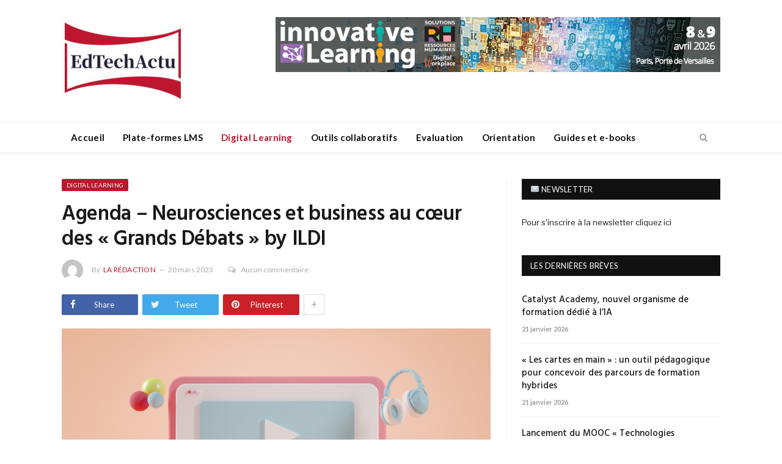

--- FILE ---
content_type: text/html; charset=UTF-8
request_url: https://edtechactu.com/digital-learning/agenda-neurosciences-et-business-au-coeur-des-grands-debats-by-ildi/
body_size: 16372
content:

<!DOCTYPE html>

<!--[if IE 8]> <html class="ie ie8" lang="fr-FR" prefix="og: https://ogp.me/ns#"> <![endif]-->
<!--[if IE 9]> <html class="ie ie9" lang="fr-FR" prefix="og: https://ogp.me/ns#"> <![endif]-->
<!--[if gt IE 9]><!--> <html lang="fr-FR" prefix="og: https://ogp.me/ns#"> <!--<![endif]-->

<head>


<meta charset="UTF-8" />
<title>Agenda – Neurosciences et business au cœur des « Grands Débats »</title>

 
<meta name="viewport" content="width=device-width, initial-scale=1" />
<meta http-equiv="X-UA-Compatible" content="IE=edge" />
<link rel="pingback" href="https://edtechactu.com/xmlrpc.php" />
	

	

<!-- Google Tag Manager for WordPress by gtm4wp.com -->
<script data-cfasync="false" data-pagespeed-no-defer>
	var gtm4wp_datalayer_name = "dataLayer";
	var dataLayer = dataLayer || [];
</script>
<!-- End Google Tag Manager for WordPress by gtm4wp.com -->
<!-- Optimisation des moteurs de recherche par Rank Math - https://rankmath.com/ -->
<meta name="description" content="Dans le cadre de ses Grands Débats du Digital Learning, le cabinet de conseil ILDI organise, du 27 au 30 mars, une série d’échanges autour"/>
<meta name="robots" content="follow, index, max-snippet:-1, max-video-preview:-1, max-image-preview:large"/>
<link rel="canonical" href="https://edtechactu.com/digital-learning/agenda-neurosciences-et-business-au-coeur-des-grands-debats-by-ildi/" />
<meta property="og:locale" content="fr_FR" />
<meta property="og:type" content="article" />
<meta property="og:title" content="Agenda – Neurosciences et business au cœur des « Grands Débats »" />
<meta property="og:description" content="Dans le cadre de ses Grands Débats du Digital Learning, le cabinet de conseil ILDI organise, du 27 au 30 mars, une série d’échanges autour" />
<meta property="og:url" content="https://edtechactu.com/digital-learning/agenda-neurosciences-et-business-au-coeur-des-grands-debats-by-ildi/" />
<meta property="og:site_name" content="EdTech Actu" />
<meta property="article:tag" content="Agenda" />
<meta property="article:tag" content="Mise en avant" />
<meta property="article:section" content="Digital Learning" />
<meta property="og:updated_time" content="2023-03-20T00:29:02+01:00" />
<meta property="og:image" content="https://edtechactu.com/wp-content/uploads/2023/03/Sans-titre-2023-03-20T002725.224.png" />
<meta property="og:image:secure_url" content="https://edtechactu.com/wp-content/uploads/2023/03/Sans-titre-2023-03-20T002725.224.png" />
<meta property="og:image:width" content="750" />
<meta property="og:image:height" content="429" />
<meta property="og:image:alt" content="Neurosciences" />
<meta property="og:image:type" content="image/png" />
<meta property="article:published_time" content="2023-03-20T00:01:06+01:00" />
<meta property="article:modified_time" content="2023-03-20T00:29:02+01:00" />
<meta name="twitter:card" content="summary_large_image" />
<meta name="twitter:title" content="Agenda – Neurosciences et business au cœur des « Grands Débats »" />
<meta name="twitter:description" content="Dans le cadre de ses Grands Débats du Digital Learning, le cabinet de conseil ILDI organise, du 27 au 30 mars, une série d’échanges autour" />
<meta name="twitter:image" content="https://edtechactu.com/wp-content/uploads/2023/03/Sans-titre-2023-03-20T002725.224.png" />
<meta name="twitter:label1" content="Écrit par" />
<meta name="twitter:data1" content="La Rédaction" />
<meta name="twitter:label2" content="Temps de lecture" />
<meta name="twitter:data2" content="2 minutes" />
<script type="application/ld+json" class="rank-math-schema">{"@context":"https://schema.org","@graph":[{"@type":"Organization","@id":"https://edtechactu.com/#organization","name":"EdTechActu","url":"https://edtechactu.com","logo":{"@type":"ImageObject","@id":"https://edtechactu.com/#logo","url":"https://edtechactu.com/wp-content/uploads/2020/07/SmallSquareLogoJpg.jpg","contentUrl":"https://edtechactu.com/wp-content/uploads/2020/07/SmallSquareLogoJpg.jpg","caption":"EdTech Actu","inLanguage":"fr-FR","width":"200","height":"200"}},{"@type":"WebSite","@id":"https://edtechactu.com/#website","url":"https://edtechactu.com","name":"EdTech Actu","publisher":{"@id":"https://edtechactu.com/#organization"},"inLanguage":"fr-FR"},{"@type":"ImageObject","@id":"https://edtechactu.com/wp-content/uploads/2023/03/Sans-titre-2023-03-20T002725.224.png","url":"https://edtechactu.com/wp-content/uploads/2023/03/Sans-titre-2023-03-20T002725.224.png","width":"750","height":"429","inLanguage":"fr-FR"},{"@type":"WebPage","@id":"https://edtechactu.com/digital-learning/agenda-neurosciences-et-business-au-coeur-des-grands-debats-by-ildi/#webpage","url":"https://edtechactu.com/digital-learning/agenda-neurosciences-et-business-au-coeur-des-grands-debats-by-ildi/","name":"Agenda \u2013 Neurosciences et business au c\u0153ur des \u00ab\u00a0Grands D\u00e9bats\u00a0\u00bb","datePublished":"2023-03-20T00:01:06+01:00","dateModified":"2023-03-20T00:29:02+01:00","isPartOf":{"@id":"https://edtechactu.com/#website"},"primaryImageOfPage":{"@id":"https://edtechactu.com/wp-content/uploads/2023/03/Sans-titre-2023-03-20T002725.224.png"},"inLanguage":"fr-FR"},{"@type":"Person","@id":"https://edtechactu.com/author/laredaction/","name":"La R\u00e9daction","url":"https://edtechactu.com/author/laredaction/","image":{"@type":"ImageObject","@id":"https://secure.gravatar.com/avatar/a80505b84fe9d8d10da66895a00ae7ae?s=96&amp;d=mm&amp;r=g","url":"https://secure.gravatar.com/avatar/a80505b84fe9d8d10da66895a00ae7ae?s=96&amp;d=mm&amp;r=g","caption":"La R\u00e9daction","inLanguage":"fr-FR"},"worksFor":{"@id":"https://edtechactu.com/#organization"}},{"@type":"BlogPosting","headline":"Agenda \u2013 Neurosciences et business au c\u0153ur des \u00ab\u00a0Grands D\u00e9bats\u00a0\u00bb","keywords":"Neurosciences","datePublished":"2023-03-20T00:01:06+01:00","dateModified":"2023-03-20T00:29:02+01:00","author":{"@id":"https://edtechactu.com/author/laredaction/","name":"La R\u00e9daction"},"publisher":{"@id":"https://edtechactu.com/#organization"},"description":"Dans le cadre de ses Grands D\u00e9bats du Digital Learning, le cabinet de conseil ILDI organise, du 27 au 30 mars, une s\u00e9rie d\u2019\u00e9changes autour","name":"Agenda \u2013 Neurosciences et business au c\u0153ur des \u00ab\u00a0Grands D\u00e9bats\u00a0\u00bb","@id":"https://edtechactu.com/digital-learning/agenda-neurosciences-et-business-au-coeur-des-grands-debats-by-ildi/#richSnippet","isPartOf":{"@id":"https://edtechactu.com/digital-learning/agenda-neurosciences-et-business-au-coeur-des-grands-debats-by-ildi/#webpage"},"image":{"@id":"https://edtechactu.com/wp-content/uploads/2023/03/Sans-titre-2023-03-20T002725.224.png"},"inLanguage":"fr-FR","mainEntityOfPage":{"@id":"https://edtechactu.com/digital-learning/agenda-neurosciences-et-business-au-coeur-des-grands-debats-by-ildi/#webpage"}}]}</script>
<!-- /Extension Rank Math WordPress SEO -->

<link rel='dns-prefetch' href='//fonts.googleapis.com' />
<link rel="alternate" type="application/rss+xml" title="EdTech Actu &raquo; Flux" href="https://edtechactu.com/feed/" />
<script type="text/javascript">
window._wpemojiSettings = {"baseUrl":"https:\/\/s.w.org\/images\/core\/emoji\/14.0.0\/72x72\/","ext":".png","svgUrl":"https:\/\/s.w.org\/images\/core\/emoji\/14.0.0\/svg\/","svgExt":".svg","source":{"concatemoji":"https:\/\/edtechactu.com\/wp-includes\/js\/wp-emoji-release.min.js?ver=6.2.8"}};
/*! This file is auto-generated */
!function(e,a,t){var n,r,o,i=a.createElement("canvas"),p=i.getContext&&i.getContext("2d");function s(e,t){p.clearRect(0,0,i.width,i.height),p.fillText(e,0,0);e=i.toDataURL();return p.clearRect(0,0,i.width,i.height),p.fillText(t,0,0),e===i.toDataURL()}function c(e){var t=a.createElement("script");t.src=e,t.defer=t.type="text/javascript",a.getElementsByTagName("head")[0].appendChild(t)}for(o=Array("flag","emoji"),t.supports={everything:!0,everythingExceptFlag:!0},r=0;r<o.length;r++)t.supports[o[r]]=function(e){if(p&&p.fillText)switch(p.textBaseline="top",p.font="600 32px Arial",e){case"flag":return s("\ud83c\udff3\ufe0f\u200d\u26a7\ufe0f","\ud83c\udff3\ufe0f\u200b\u26a7\ufe0f")?!1:!s("\ud83c\uddfa\ud83c\uddf3","\ud83c\uddfa\u200b\ud83c\uddf3")&&!s("\ud83c\udff4\udb40\udc67\udb40\udc62\udb40\udc65\udb40\udc6e\udb40\udc67\udb40\udc7f","\ud83c\udff4\u200b\udb40\udc67\u200b\udb40\udc62\u200b\udb40\udc65\u200b\udb40\udc6e\u200b\udb40\udc67\u200b\udb40\udc7f");case"emoji":return!s("\ud83e\udef1\ud83c\udffb\u200d\ud83e\udef2\ud83c\udfff","\ud83e\udef1\ud83c\udffb\u200b\ud83e\udef2\ud83c\udfff")}return!1}(o[r]),t.supports.everything=t.supports.everything&&t.supports[o[r]],"flag"!==o[r]&&(t.supports.everythingExceptFlag=t.supports.everythingExceptFlag&&t.supports[o[r]]);t.supports.everythingExceptFlag=t.supports.everythingExceptFlag&&!t.supports.flag,t.DOMReady=!1,t.readyCallback=function(){t.DOMReady=!0},t.supports.everything||(n=function(){t.readyCallback()},a.addEventListener?(a.addEventListener("DOMContentLoaded",n,!1),e.addEventListener("load",n,!1)):(e.attachEvent("onload",n),a.attachEvent("onreadystatechange",function(){"complete"===a.readyState&&t.readyCallback()})),(e=t.source||{}).concatemoji?c(e.concatemoji):e.wpemoji&&e.twemoji&&(c(e.twemoji),c(e.wpemoji)))}(window,document,window._wpemojiSettings);
</script>
<style type="text/css">
img.wp-smiley,
img.emoji {
	display: inline !important;
	border: none !important;
	box-shadow: none !important;
	height: 1em !important;
	width: 1em !important;
	margin: 0 0.07em !important;
	vertical-align: -0.1em !important;
	background: none !important;
	padding: 0 !important;
}
</style>
	<style id='rank-math-toc-block-style-inline-css' type='text/css'>
.wp-block-rank-math-toc-block nav ol{counter-reset:item}.wp-block-rank-math-toc-block nav ol li{display:block}.wp-block-rank-math-toc-block nav ol li:before{content:counters(item, ".") ". ";counter-increment:item}

</style>
<link rel='stylesheet' id='contact-form-7-css' href='https://edtechactu.com/wp-content/plugins/contact-form-7/includes/css/styles.css?ver=5.7.6' type='text/css' media='all' />
<link rel='stylesheet' id='SFSImainCss-css' href='https://edtechactu.com/wp-content/plugins/ultimate-social-media-icons/css/sfsi-style.css?ver=2.8.1' type='text/css' media='all' />
<link rel='stylesheet' id='parent-css' href='https://edtechactu.com/wp-content/themes/smart-mag/style.css?ver=6.2.8' type='text/css' media='all' />
<link rel='stylesheet' id='child-style-css' href='https://edtechactu.com/wp-content/themes/smart-mag-child/style.css?ver=6.2.8' type='text/css' media='all' />
<link crossorigin="anonymous" rel='stylesheet' id='smartmag-fonts-css' href='https://fonts.googleapis.com/css?family=Libre+Franklin%3A400%2C400i%2C500%2C600%7CLato%3A400%2C700%2C900%7CHind%3A400%2C500%2C600%7CMerriweather%3A300italic&#038;subset' type='text/css' media='all' />
<link rel='stylesheet' id='smartmag-core-css' href='https://edtechactu.com/wp-content/themes/smart-mag-child/style.css?ver=3.3.0' type='text/css' media='all' />
<link rel='stylesheet' id='smartmag-responsive-css' href='https://edtechactu.com/wp-content/themes/smart-mag/css/responsive.css?ver=3.3.0' type='text/css' media='all' />
<link rel='stylesheet' id='pretty-photo-css' href='https://edtechactu.com/wp-content/themes/smart-mag/css/prettyPhoto.css?ver=3.3.0' type='text/css' media='all' />
<link rel='stylesheet' id='smartmag-font-awesome-css' href='https://edtechactu.com/wp-content/themes/smart-mag/css/fontawesome/css/font-awesome.min.css?ver=3.3.0' type='text/css' media='all' />
<link rel='stylesheet' id='smartmag-skin-css' href='https://edtechactu.com/wp-content/themes/smart-mag/css/skin-trendy.css?ver=6.2.8' type='text/css' media='all' />
<style id='smartmag-skin-inline-css' type='text/css'>
.post-content > p:first-child { font-size: inherit; color: inherit;; }

::selection { background: #bd1730; }

::-moz-selection { background: #bd1730; }

.top-bar, .post-content .modern-quote, .mobile-head { border-top-color: #bd1730; }

.main-color,
.trending-ticker .heading,
.nav-light .menu > li:hover > a,
.nav-light .menu > .current-menu-item > a,
.nav-light .menu > .current-menu-parent > a,
.nav-light .menu li li:hover,
.nav-light .menu li li.current-menu-item,
.nav-light .mega-menu .sub-nav li:hover,
.nav-light .menu .sub-nav li.current-menu-item,
.nav-light .menu li li:hover > a,
.nav-light .menu li li.current-menu-item > a,
.nav-light .mega-menu .sub-nav li:hover > a,
.nav-light .menu .sub-nav li.current-menu-item > a,
.nav-light-search .active .search-icon,
.nav-light-search .search-icon:hover,
.breadcrumbs .location,
.gallery-title,
.section-head.prominent,
.recentcomments .url,
.block.posts .fa-angle-right,
.news-focus .section-head,
.focus-grid .section-head,
.post-meta-b .posted-by a,
.post-content a,
.main-stars,
.main-stars span:before,
.related-posts .section-head,
.comments-list .bypostauthor .comment-author a,
.error-page .text-404,
a.bbp-author-name { color: #bd1730; }

.navigation .menu > li:hover > a,
.navigation .menu > .current-menu-item > a,
.navigation .menu > .current-menu-parent > a,
.navigation .menu > .current-menu-ancestor > a,
.block-head,
.tabbed .tabs-list .active a,
.comment-content .reply,
.sc-tabs .active a,
.nav-dark-b { border-bottom-color: #bd1730; }

.main-featured .cat,
.main-featured .pages .flex-active,
.main-pagination .current,
.main-pagination a:hover,
.block-head .heading,
.cat-title,
.post .read-more a,
.rate-number .progress,
.listing-meta .rate-number .progress,
.review-box .overall,
.review-box .bar,
.post-pagination > span,
.button,
.sc-button-default:hover,
.drop-caps { background: #bd1730; }

.nav-search .search-icon:hover,
.nav-search .active .search-icon { border-color: #bd1730; }

.modal-header .modal-title,
.highlights h2:before,
.post-header .post-title:before,
.review-box .heading,
.main-heading,
.page-title,
.entry-title,
div.bbp-template-notice,
div.indicator-hint,
div.bbp-template-notice.info,
.post-content .wpcf7-not-valid-tip { border-left-color: #bd1730; }

@media only screen and (max-width: 799px) { .navigation .mobile .fa { background: #bd1730; } }

.mobile-head { border-top-color: #bd1730; }

a:hover, 
.highlights .post-title a:hover,
.nav-light a:hover,
.nav-light .mega-menu .featured h2 a:hover,
.listing-meta .author a { color: #bd1730; }


.cat-4, 
.cat-title.cat-4,
.block-head.cat-text-4 .heading { 
	background: #bd1730;
}

.block-head.cat-text-4 {
	border-color: #bd1730;
}
				
.cat-text-4, .section-head.cat-text-4 { color: #bd1730; }
				 

.navigation .menu > .menu-cat-4:hover > a, .navigation .menu > .menu-cat-4.current-menu-item > a, .navigation .menu > .menu-cat-4.current-menu-parent > a {
	border-bottom-color: #bd1730;
}



.cat-12, 
.cat-title.cat-12,
.block-head.cat-text-12 .heading { 
	background: #0a0a0a;
}

.block-head.cat-text-12 {
	border-color: #0a0a0a;
}
				
.cat-text-12, .section-head.cat-text-12 { color: #0a0a0a; }
				 

.navigation .menu > .menu-cat-12:hover > a, .navigation .menu > .menu-cat-12.current-menu-item > a, .navigation .menu > .menu-cat-12.current-menu-parent > a {
	border-bottom-color: #0a0a0a;
}



.cat-6, 
.cat-title.cat-6,
.block-head.cat-text-6 .heading { 
	background: #bd1730;
}

.block-head.cat-text-6 {
	border-color: #bd1730;
}
				
.cat-text-6, .section-head.cat-text-6 { color: #bd1730; }
				 

.navigation .menu > .menu-cat-6:hover > a, .navigation .menu > .menu-cat-6.current-menu-item > a, .navigation .menu > .menu-cat-6.current-menu-parent > a {
	border-bottom-color: #bd1730;
}



.cat-36, 
.cat-title.cat-36,
.block-head.cat-text-36 .heading { 
	background: #33bda0;
}

.block-head.cat-text-36 {
	border-color: #33bda0;
}
				
.cat-text-36, .section-head.cat-text-36 { color: #33bda0; }
				 

.navigation .menu > .menu-cat-36:hover > a, .navigation .menu > .menu-cat-36.current-menu-item > a, .navigation .menu > .menu-cat-36.current-menu-parent > a {
	border-bottom-color: #33bda0;
}



.cat-33, 
.cat-title.cat-33,
.block-head.cat-text-33 .heading { 
	background: #ff6a5a;
}

.block-head.cat-text-33 {
	border-color: #ff6a5a;
}
				
.cat-text-33, .section-head.cat-text-33 { color: #ff6a5a; }
				 

.navigation .menu > .menu-cat-33:hover > a, .navigation .menu > .menu-cat-33.current-menu-item > a, .navigation .menu > .menu-cat-33.current-menu-parent > a {
	border-bottom-color: #ff6a5a;
}



.cat-48, 
.cat-title.cat-48,
.block-head.cat-text-48 .heading { 
	background: #bd1730;
}

.block-head.cat-text-48 {
	border-color: #bd1730;
}
				
.cat-text-48, .section-head.cat-text-48 { color: #bd1730; }
				 

.navigation .menu > .menu-cat-48:hover > a, .navigation .menu > .menu-cat-48.current-menu-item > a, .navigation .menu > .menu-cat-48.current-menu-parent > a {
	border-bottom-color: #bd1730;
}



.cat-5, 
.cat-title.cat-5,
.block-head.cat-text-5 .heading { 
	background: #bd1730;
}

.block-head.cat-text-5 {
	border-color: #bd1730;
}
				
.cat-text-5, .section-head.cat-text-5 { color: #bd1730; }
				 

.navigation .menu > .menu-cat-5:hover > a, .navigation .menu > .menu-cat-5.current-menu-item > a, .navigation .menu > .menu-cat-5.current-menu-parent > a {
	border-bottom-color: #bd1730;
}



.cat-3, 
.cat-title.cat-3,
.block-head.cat-text-3 .heading { 
	background: #bd1730;
}

.block-head.cat-text-3 {
	border-color: #bd1730;
}
				
.cat-text-3, .section-head.cat-text-3 { color: #bd1730; }
				 

.navigation .menu > .menu-cat-3:hover > a, .navigation .menu > .menu-cat-3.current-menu-item > a, .navigation .menu > .menu-cat-3.current-menu-parent > a {
	border-bottom-color: #bd1730;
}




</style>
<link rel='stylesheet' id='sib-front-css-css' href='https://edtechactu.com/wp-content/plugins/mailin/css/mailin-front.css?ver=6.2.8' type='text/css' media='all' />
<script type='text/javascript' src='https://edtechactu.com/wp-includes/js/jquery/jquery.min.js?ver=3.6.4' id='jquery-core-js'></script>
<script type='text/javascript' src='https://edtechactu.com/wp-includes/js/jquery/jquery-migrate.min.js?ver=3.4.0' id='jquery-migrate-js'></script>
<script type='text/javascript' src='https://edtechactu.com/wp-content/themes/smart-mag/js/jquery.prettyPhoto.js?ver=6.2.8' id='pretty-photo-smartmag-js'></script>
<script type='text/javascript' id='sib-front-js-js-extra'>
/* <![CDATA[ */
var sibErrMsg = {"invalidMail":"Please fill out valid email address","requiredField":"Please fill out required fields","invalidDateFormat":"Please fill out valid date format","invalidSMSFormat":"Please fill out valid phone number"};
var ajax_sib_front_object = {"ajax_url":"https:\/\/edtechactu.com\/wp-admin\/admin-ajax.php","ajax_nonce":"e12d281beb","flag_url":"https:\/\/edtechactu.com\/wp-content\/plugins\/mailin\/img\/flags\/"};
/* ]]> */
</script>
<script type='text/javascript' src='https://edtechactu.com/wp-content/plugins/mailin/js/mailin-front.js?ver=1731832307' id='sib-front-js-js'></script>
<link rel="https://api.w.org/" href="https://edtechactu.com/wp-json/" /><link rel="alternate" type="application/json" href="https://edtechactu.com/wp-json/wp/v2/posts/5896" /><link rel="EditURI" type="application/rsd+xml" title="RSD" href="https://edtechactu.com/xmlrpc.php?rsd" />
<link rel="wlwmanifest" type="application/wlwmanifest+xml" href="https://edtechactu.com/wp-includes/wlwmanifest.xml" />
<meta name="generator" content="WordPress 6.2.8" />
<link rel='shortlink' href='https://edtechactu.com/?p=5896' />
<link rel="alternate" type="application/json+oembed" href="https://edtechactu.com/wp-json/oembed/1.0/embed?url=https%3A%2F%2Fedtechactu.com%2Fdigital-learning%2Fagenda-neurosciences-et-business-au-coeur-des-grands-debats-by-ildi%2F" />
<link rel="alternate" type="text/xml+oembed" href="https://edtechactu.com/wp-json/oembed/1.0/embed?url=https%3A%2F%2Fedtechactu.com%2Fdigital-learning%2Fagenda-neurosciences-et-business-au-coeur-des-grands-debats-by-ildi%2F&#038;format=xml" />
<meta name="follow.[base64]" content="7tfmsKVMw7JHGMHT2sdF"/>
<!-- Google Tag Manager for WordPress by gtm4wp.com -->
<!-- GTM Container placement set to footer -->
<script data-cfasync="false" data-pagespeed-no-defer type="text/javascript">
	var dataLayer_content = {"pagePostType":"post","pagePostType2":"single-post","pageCategory":["digital-learning"],"pageAttributes":["agenda","mise-en-avant"],"pagePostAuthor":"La Rédaction"};
	dataLayer.push( dataLayer_content );
</script>
<script data-cfasync="false">
(function(w,d,s,l,i){w[l]=w[l]||[];w[l].push({'gtm.start':
new Date().getTime(),event:'gtm.js'});var f=d.getElementsByTagName(s)[0],
j=d.createElement(s),dl=l!='dataLayer'?'&l='+l:'';j.async=true;j.src=
'//www.googletagmanager.com/gtm.'+'js?id='+i+dl;f.parentNode.insertBefore(j,f);
})(window,document,'script','dataLayer','GTM-TV3JC9J');
</script>
<!-- End Google Tag Manager -->
<!-- End Google Tag Manager for WordPress by gtm4wp.com --><link rel="amphtml" href="https://edtechactu.com/digital-learning/agenda-neurosciences-et-business-au-coeur-des-grands-debats-by-ildi/amp/"><link rel="icon" href="https://edtechactu.com/wp-content/uploads/2020/07/cropped-FaviconLogo-32x32.jpg" sizes="32x32" />
<link rel="icon" href="https://edtechactu.com/wp-content/uploads/2020/07/cropped-FaviconLogo-192x192.jpg" sizes="192x192" />
<link rel="apple-touch-icon" href="https://edtechactu.com/wp-content/uploads/2020/07/cropped-FaviconLogo-180x180.jpg" />
<meta name="msapplication-TileImage" content="https://edtechactu.com/wp-content/uploads/2020/07/cropped-FaviconLogo-270x270.jpg" />
	
<!--[if lt IE 9]>
<script src="https://edtechactu.com/wp-content/themes/smart-mag/js/html5.js" type="text/javascript"></script>
<![endif]-->

	
	<!-- Google tag (gtag.js) -->
<script async src="https://www.googletagmanager.com/gtag/js?id=G-E7J025V08G"></script>
<script>
  window.dataLayer = window.dataLayer || [];
  function gtag(){dataLayer.push(arguments);}
  gtag('js', new Date());

  gtag('config', 'G-E7J025V08G');
</script>

</head>


<body class="post-template-default single single-post postid-5896 single-format-standard page-builder sfsi_actvite_theme_default right-sidebar full skin-tech post-layout-modern has-nav-light-b has-nav-full has-head-tech">

<div class="main-wrap">

	
	
	<div class="top-bar hidden">
	
		
		<div class="search">
			<form role="search" action="https://edtechactu.com/" method="get">
				<input type="text" name="s" class="query live-search-query" value="" placeholder="Search..."/>
				<button class="search-button" type="submit"><i class="fa fa-search"></i></button>
			</form>
		</div> <!-- .search -->	
	</div>
	
	<div id="main-head" class="main-head">
		
		<div class="wrap">
			
			
			<header class="tech">
			
				<div class="title">
							<a href="https://edtechactu.com/" title="EdTech Actu" rel="home">
		
														
								
				<img src="https://edtechactu.com/wp-content/uploads/2020/07/SmallSquareLogoJpg.jpg" class="logo-image" alt="EdTech Actu" srcset="https://edtechactu.com/wp-content/uploads/2020/07/SmallSquareLogoJpg.jpg ,https://edtechactu.com/wp-content/uploads/2020/07/MediumSquareLogo.jpg 2x" />
					 
						
		</a>				</div>
				
									
					<div class="right">
					
				
					
			<div class="a-widget">
			
				<a href="http://www.e-learning-expo.com" target="_blank" class="Ban-2021-04-26">
  <img 
    src="https://edtechactu.com/wp-content/uploads/2025/11/72890-ELX-2.jpg" 
    alt="Bannière Educatech Expo"
    style="width:100%; height:auto;"
  >
</a>




			
			</div>
		
				
							</div>
					
								
			</header>
				
							
		</div>
		
		
<div class="main-nav">
	<div class="navigation-wrap cf" data-sticky-nav="1" data-sticky-type="smart">
	
		<nav class="navigation cf nav-full has-search nav-light nav-light-b">
		
			<div class="wrap">
			
				<div class="mobile" data-type="off-canvas" data-search="1">
					<a href="#" class="selected">
						<span class="text">Navigate</span><span class="current"></span> <i class="hamburger fa fa-bars"></i>
					</a>
				</div>
				
				<div class="menu-main-menu-container"><ul id="menu-main-menu" class="menu"><li id="menu-item-680" class="menu-item menu-item-type-post_type menu-item-object-page menu-item-home menu-item-680"><a href="https://edtechactu.com/">Accueil</a></li>
<li id="menu-item-679" class="menu-item menu-item-type-taxonomy menu-item-object-category menu-cat-3 menu-item-679"><a href="https://edtechactu.com/category/plate-formes-lms/">Plate-formes LMS</a></li>
<li id="menu-item-675" class="menu-item menu-item-type-taxonomy menu-item-object-category current-post-ancestor current-menu-parent current-post-parent menu-cat-4 menu-item-675"><a href="https://edtechactu.com/category/digital-learning/">Digital Learning</a></li>
<li id="menu-item-678" class="menu-item menu-item-type-taxonomy menu-item-object-category menu-cat-5 menu-item-678"><a href="https://edtechactu.com/category/outils-collaboratifs/">Outils collaboratifs</a></li>
<li id="menu-item-676" class="menu-item menu-item-type-taxonomy menu-item-object-category menu-cat-6 menu-item-676"><a href="https://edtechactu.com/category/evaluation/">Evaluation</a></li>
<li id="menu-item-886" class="menu-item menu-item-type-taxonomy menu-item-object-category menu-cat-48 menu-item-886"><a href="https://edtechactu.com/category/orientation/">Orientation</a></li>
<li id="menu-item-9460" class="menu-item menu-item-type-post_type menu-item-object-page menu-item-9460"><a href="https://edtechactu.com/guides-et-e-books/">Guides et e-books</a></li>
</ul></div>				
						
			</div>
			
		</nav>
	
				
		<div class="nav-search nav-light-search wrap">
					
			<div class="search-overlay">
				<a href="#" title="Search" class="search-icon"><i class="fa fa-search"></i></a>
				
		<div class="search">
			<form role="search" action="https://edtechactu.com/" method="get">
				<input type="text" name="s" class="query live-search-query" value="" placeholder="Search..."/>
				<button class="search-button" type="submit"><i class="fa fa-search"></i></button>
			</form>
		</div> <!-- .search -->			</div>
		</div>
		
				
	</div>
</div>		
	</div>	


<div class="main wrap cf">

		
	<div class="row">
	
		<div class="col-8 main-content">
		
				
				
<article id="post-5896" class="post-5896 post type-post status-publish format-standard has-post-thumbnail category-digital-learning tag-agenda tag-mise-en-avant">
	
	<header class="post-header-b cf">
	
		<div class="category cf">
					
		<span class="cat-title cat-4"><a href="https://edtechactu.com/category/digital-learning/" title="Digital Learning">Digital Learning</a></span>
		
				</div>
	
		<div class="heading cf">
				
			<h1 class="post-title">
			Agenda – Neurosciences et business au cœur des « Grands Débats » by ILDI			</h1>
		
		</div>

		<div class="post-meta-b cf">
		
			<span class="author-img"><img alt='' src='https://secure.gravatar.com/avatar/a80505b84fe9d8d10da66895a00ae7ae?s=35&#038;d=mm&#038;r=g' srcset='https://secure.gravatar.com/avatar/a80505b84fe9d8d10da66895a00ae7ae?s=70&#038;d=mm&#038;r=g 2x' class='avatar avatar-35 photo' height='35' width='35' loading='lazy' decoding='async'/></span>
			
			<span class="posted-by">By 
				<a href="https://edtechactu.com/author/laredaction/" title="Articles par La Rédaction" rel="author">La Rédaction</a>			</span>
			 
			<span class="posted-on">
				<time class="post-date" datetime="2023-03-20T00:01:06+01:00">20 mars 2023</time>
			</span>
			
			<a href="https://edtechactu.com/digital-learning/agenda-neurosciences-et-business-au-coeur-des-grands-debats-by-ildi/#respond" class="comments"><i class="fa fa-comments-o"></i>Aucun commentaire</a>
				
		</div>	
	
	
	
	<div class="post-share-b cf">
		
				
			<a href="https://www.facebook.com/sharer.php?u=https%3A%2F%2Fedtechactu.com%2Fdigital-learning%2Fagenda-neurosciences-et-business-au-coeur-des-grands-debats-by-ildi%2F" class="cf service facebook" target="_blank">
				<i class="fa fa-facebook"></i>
				<span class="label">Share</span>
			</a>
				
				
			<a href="https://twitter.com/intent/tweet?url=https%3A%2F%2Fedtechactu.com%2Fdigital-learning%2Fagenda-neurosciences-et-business-au-coeur-des-grands-debats-by-ildi%2F&#038;text=Agenda%20%E2%80%93%20Neurosciences%20et%20business%20au%20c%C5%93ur%20des%20%C2%AB%C2%A0Grands%20D%C3%A9bats%C2%A0%C2%BB%20by%20ILDI" class="cf service twitter" target="_blank">
				<i class="fa fa-twitter"></i>
				<span class="label">Tweet</span>
			</a>
				
				
			<a href="https://pinterest.com/pin/create/button/?url=https%3A%2F%2Fedtechactu.com%2Fdigital-learning%2Fagenda-neurosciences-et-business-au-coeur-des-grands-debats-by-ildi%2F&#038;media=https%3A%2F%2Fedtechactu.com%2Fwp-content%2Fuploads%2F2023%2F03%2FSans-titre-2023-03-20T002725.224.png" class="cf service pinterest" target="_blank">
				<i class="fa fa-pinterest"></i>
				<span class="label">Pinterest</span>
			</a>
				
				
			<a href="http://www.linkedin.com/shareArticle?mini=true&#038;url=https%3A%2F%2Fedtechactu.com%2Fdigital-learning%2Fagenda-neurosciences-et-business-au-coeur-des-grands-debats-by-ildi%2F" class="cf service linkedin" target="_blank">
				<i class="fa fa-linkedin"></i>
				<span class="label">LinkedIn</span>
			</a>
				
				
			<a href="https://www.tumblr.com/share/link?url=https%3A%2F%2Fedtechactu.com%2Fdigital-learning%2Fagenda-neurosciences-et-business-au-coeur-des-grands-debats-by-ildi%2F&#038;name=Agenda+%E2%80%93+Neurosciences+et+business+au+c%C5%93ur+des+%C2%AB%C2%A0Grands+D%C3%A9bats%C2%A0%C2%BB+by+ILDI" class="cf service tumblr" target="_blank">
				<i class="fa fa-tumblr"></i>
				<span class="label">Tumblr</span>
			</a>
				
				
			<a href="/cdn-cgi/l/email-protection#[base64]" class="cf service email" target="_blank">
				<i class="fa fa-envelope-o"></i>
				<span class="label">Email</span>
			</a>
				
				
					<a href="#" class="show-more">+</a>
				
	</div>
	
	
	
	<div class="featured">
				
					
			<a href="https://edtechactu.com/wp-content/uploads/2023/03/Sans-titre-2023-03-20T002725.224.png" title="Agenda – Neurosciences et business au cœur des « Grands Débats » by ILDI">
			
						
								
					<img width="702" height="429" src="https://edtechactu.com/wp-content/uploads/2023/03/Sans-titre-2023-03-20T002725.224-702x429.png" class="attachment-main-featured size-main-featured wp-post-image" alt="" decoding="async" title="Agenda – Neurosciences et business au cœur des « Grands Débats » by ILDI" />				
								
										
			</a>
							
						
			</div>		
	</header><!-- .post-header -->

	

	<div class="post-content post-dynamic">
	
				
				
		<p><strong>Dans le cadre de ses </strong><a href="https://les-grands-debats.com/" target="_blank" rel="noopener"><strong>Grands Débats du Digital Learning</strong></a><strong>, le cabinet de conseil ILDI organise, du 27 au 30 mars, une série d’échanges autour des meilleures solutions digitales pour la formation. Ces 4 journées de débats exploreront également des sujets comme les neurosciences et l’économie du digital learning.</strong></p>
<p>Du 27 au 30 mars, 4 débats d’une heure et demie en format « plateau télé » seront diffusés en live pour discuter des enjeux du digital learning. Les participants à ces « Grands débats du Digital Learning », parmi lesquels figurent ProfessorBob.ai, Beedeez, Didask ou encore Maskott, livreront des réflexions à propos de plusieurs enjeux qui touchent aujourd’hui la sphère de la formation. Programme.</p>
<h5><strong>Lundi 27 mars : Positionner, évaluer, développer les talents</strong></h5>
<p>Ce débat entend répondre à 5 principales questions :</p>
<ul>
<li>Quelles solutions digitales pour attirer et sélectionner les talents ?</li>
<li>Comment réussir l’onboarding grâce au digital ?</li>
<li>Quelles plateformes pour développer les talents : LMS, LXP, TMS… ? Comment s’y retrouver ?</li>
<li>Quelles solutions digitales pour retenir et ré-engager les talents ?</li>
<li>Comment optimiser la relation Learning et RH pour développer les équipes tout au long de leur vie professionnelle ?</li>
</ul>
<h5><strong>Mardi 28 mars : Gagner la bataille des contenus pédagogiques</strong></h5>
<ul>
<li>Comment optimiser son offre de contenus pédagogiques pour préparer aux compétences de demain ?</li>
<li>L’apprenant ou l’expert peuvent-ils mettre en scène leur propre expertise ? L’User Generated Content est-il un concept marketing ou une réalité pédagogique efficace ?</li>
<li>L&rsquo;IA Generated Content au service de la conception pédagogique sur-mesure, nouveau challenger des outils auteurs.</li>
<li>Produire des ressources pédagogiques audio de qualité. L’art du podcast. Pré-requis, techniques et compétences nécessaires.</li>
<li>La curation de contenus pédagogiques tiers, une solution à maîtriser : fiabilité, qualité, pertinence, pérennité, droits d’usage ?</li>
</ul>
<h5><strong>Mercredi 29 mars : Utiliser les neurosciences pour optimiser ses formations</strong></h5>
<ul>
<li>Pourquoi se préoccuper de neurosciences en formation ?</li>
<li>Quelles approches neuroscientifiques utiliser pour optimiser la conception des modules ?</li>
<li>Quel apport de l&rsquo;apprentissage espacé ?</li>
<li>Le rôle du feed-back : l’orchestrer, le mettre en œuvre.</li>
<li>Comment renforcer la mémorisation dans la durée ? Motivation, chuncks…</li>
</ul>
<h5><strong>Jeudi 30 mars : Maîtriser l’économie du Digital Learning</strong></h5>
<ul>
<li>Quels budgets pour rémunérer les compétences et métiers du Digital Learning au bon tarif ?</li>
<li>Concevoir et produire un module e-learning sur-mesure : combien cela coûte, quels critères intégrer et ne pas omettre ?</li>
<li>S’appuyer sur des outils auteurs : est-ce que cela fait gagner du temps et de l’argent ?</li>
<li>Quels coûts intégrer dans la valorisation d’une vraie session de formation en classe virtuelle ?</li>
<li>Quels KPI des dispositifs de formation digitale pour démontrer un impact sur le business ?</li>
</ul>
<p><a href="https://les-grands-debats.com/" target="_blank" rel="noopener">Inscription</a>.</p>
		
		
		
				
				
	</div><!-- .post-content -->
		
	
	
	
	<div class="post-share">
		<span class="text">Share.</span>
		
		<span class="share-links">

			<a href="https://twitter.com/intent/tweet?url=https%3A%2F%2Fedtechactu.com%2Fdigital-learning%2Fagenda-neurosciences-et-business-au-coeur-des-grands-debats-by-ildi%2F&text=Agenda%20%E2%80%93%20Neurosciences%20et%20business%20au%20c%C5%93ur%20des%20%C2%AB%C2%A0Grands%20D%C3%A9bats%C2%A0%C2%BB%20by%20ILDI" 
				class="fa fa-twitter" title="Tweet It" target="_blank">
					<span class="visuallyhidden">Twitter</span></a>
				
			<a href="https://www.facebook.com/sharer.php?u=https%3A%2F%2Fedtechactu.com%2Fdigital-learning%2Fagenda-neurosciences-et-business-au-coeur-des-grands-debats-by-ildi%2F" class="fa fa-facebook" title="Share on Facebook" target="_blank">
				<span class="visuallyhidden">Facebook</span></a>
				
			<a href="https://pinterest.com/pin/create/button/?url=https%3A%2F%2Fedtechactu.com%2Fdigital-learning%2Fagenda-neurosciences-et-business-au-coeur-des-grands-debats-by-ildi%2F&amp;media=https%3A%2F%2Fedtechactu.com%2Fwp-content%2Fuploads%2F2023%2F03%2FSans-titre-2023-03-20T002725.224.png" class="fa fa-pinterest" title="Share on Pinterest" target="_blank">
				<span class="visuallyhidden">Pinterest</span></a>
				
			<a href="http://www.linkedin.com/shareArticle?mini=true&amp;url=https%3A%2F%2Fedtechactu.com%2Fdigital-learning%2Fagenda-neurosciences-et-business-au-coeur-des-grands-debats-by-ildi%2F" class="fa fa-linkedin" title="Share on LinkedIn" target="_blank">
				<span class="visuallyhidden">LinkedIn</span></a>
				
			<a href="https://www.tumblr.com/share/link?url=https%3A%2F%2Fedtechactu.com%2Fdigital-learning%2Fagenda-neurosciences-et-business-au-coeur-des-grands-debats-by-ildi%2F&amp;name=Agenda+%E2%80%93+Neurosciences+et+business+au+c%C5%93ur+des+%C2%AB%C2%A0Grands+D%C3%A9bats%C2%A0%C2%BB+by+ILDI" class="fa fa-tumblr" title="Share on Tumblr" target="_blank">
				<span class="visuallyhidden">Tumblr</span></a>
				
			<a href="/cdn-cgi/l/email-protection#[base64]" class="fa fa-envelope-o" title="Share via Email">
				<span class="visuallyhidden">Email</span></a>
			
		</span>
	</div>
	
		
</article>




	
	<section class="related-posts">
		<h3 class="section-head"><span class="color">Related</span> Posts</h3> 
		<ul class="highlights-box three-col related-posts">
		
				
			<li class="highlights column one-third">
				
				<article>
						
					<a href="https://edtechactu.com/digital-learning/agenda-le-printemps-de-la-recherche-en-education-de-retour-a-paris/" title="Agenda – Le Printemps de la Recherche en éducation de retour à Paris" class="image-link">
						<img width="214" height="140" src="https://edtechactu.com/wp-content/uploads/2026/01/eta-23-214x140.png" class="image wp-post-image" alt="" decoding="async" loading="lazy" title="Agenda – Le Printemps de la Recherche en éducation de retour à Paris" srcset="https://edtechactu.com/wp-content/uploads/2026/01/eta-23-214x140.png 214w, https://edtechactu.com/wp-content/uploads/2026/01/eta-23-104x69.png 104w" sizes="(max-width: 214px) 100vw, 214px" />	
											</a>
					
										
					<h2><a href="https://edtechactu.com/digital-learning/agenda-le-printemps-de-la-recherche-en-education-de-retour-a-paris/" title="Agenda – Le Printemps de la Recherche en éducation de retour à Paris">Agenda – Le Printemps de la Recherche en éducation de retour à Paris</a></h2>
					
								<div class="cf listing-meta meta below">
					
				<time datetime="2026-01-26T00:01:49+01:00" class="meta-item">26 janvier 2026</time>					
			</div>
							
				</article>
			</li>
			
				
			<li class="highlights column one-third">
				
				<article>
						
					<a href="https://edtechactu.com/digital-learning/preply-leve-150-millions-de-dollars-pour-renforcer-ses-capacites-en-ia/" title="Preply lève 150 millions de dollars pour renforcer ses capacités en IA" class="image-link">
						<img width="214" height="140" src="https://edtechactu.com/wp-content/uploads/2026/01/Design-sans-titre-2026-01-22T174806.144-214x140.png" class="image wp-post-image" alt="" decoding="async" loading="lazy" title="Preply lève 150 millions de dollars pour renforcer ses capacités en IA" srcset="https://edtechactu.com/wp-content/uploads/2026/01/Design-sans-titre-2026-01-22T174806.144-214x140.png 214w, https://edtechactu.com/wp-content/uploads/2026/01/Design-sans-titre-2026-01-22T174806.144-104x69.png 104w" sizes="(max-width: 214px) 100vw, 214px" />	
											</a>
					
										
					<h2><a href="https://edtechactu.com/digital-learning/preply-leve-150-millions-de-dollars-pour-renforcer-ses-capacites-en-ia/" title="Preply lève 150 millions de dollars pour renforcer ses capacités en IA">Preply lève 150 millions de dollars pour renforcer ses capacités en IA</a></h2>
					
								<div class="cf listing-meta meta below">
					
				<time datetime="2026-01-22T17:49:07+01:00" class="meta-item">22 janvier 2026</time>					
			</div>
							
				</article>
			</li>
			
				
			<li class="highlights column one-third">
				
				<article>
						
					<a href="https://edtechactu.com/digital-learning/cinq-pistes-pour-enseigner-avec-lia-a-luniversite/" title="Cinq pistes pour enseigner avec l’IA à l’université" class="image-link">
						<img width="214" height="140" src="https://edtechactu.com/wp-content/uploads/2026/01/eta-21-214x140.png" class="image wp-post-image" alt="" decoding="async" loading="lazy" title="Cinq pistes pour enseigner avec l’IA à l’université" srcset="https://edtechactu.com/wp-content/uploads/2026/01/eta-21-214x140.png 214w, https://edtechactu.com/wp-content/uploads/2026/01/eta-21-104x69.png 104w" sizes="(max-width: 214px) 100vw, 214px" />	
											</a>
					
										
					<h2><a href="https://edtechactu.com/digital-learning/cinq-pistes-pour-enseigner-avec-lia-a-luniversite/" title="Cinq pistes pour enseigner avec l’IA à l’université">Cinq pistes pour enseigner avec l’IA à l’université</a></h2>
					
								<div class="cf listing-meta meta below">
					
				<time datetime="2026-01-22T00:01:32+01:00" class="meta-item">22 janvier 2026</time>					
			</div>
							
				</article>
			</li>
			
				</ul>
	</section>

	
				<div class="comments">
								</div>
	
				
		</div>
		
		
			
		
		
		<aside class="col-4 sidebar" data-sticky="1">
		
					<div class="theiaStickySidebar">
			
				<ul>
				
				<li id="custom_html-4" class="widget_text widget widget_custom_html"><h3 class="widgettitle">✉️ Newsletter</h3><div class="textwidget custom-html-widget"><a href="/newsletter/">Pour s'inscrire à la newsletter cliquez ici</a></div></li>

			<li id="bunyad-latest-posts-widget-7" class="widget latest-posts">			
							<h3 class="widgettitle">Les dernières brèves</h3>						
			<ul class="posts-list">
			
							<li>
				
					<a href="https://edtechactu.com/breves/catalyst-academy-nouvel-organisme-de-formation-dedie-a-lia/">					
										
					</a>
					
					<div class="content">
					
											
						<a href="https://edtechactu.com/breves/catalyst-academy-nouvel-organisme-de-formation-dedie-a-lia/" title="Catalyst Academy, nouvel organisme de formation dédié à l’IA">
							Catalyst Academy, nouvel organisme de formation dédié à l’IA</a>
							
									<div class="cf listing-meta meta below">
					
				<time datetime="2026-01-21T14:54:18+01:00" class="meta-item">21 janvier 2026</time>					
			</div>
																			
					</div>
				
				</li>
							<li>
				
					<a href="https://edtechactu.com/breves/les-cartes-en-main-un-outil-pedagogique-pour-concevoir-des-parcours-de-formation-hybrides/">					
										
					</a>
					
					<div class="content">
					
											
						<a href="https://edtechactu.com/breves/les-cartes-en-main-un-outil-pedagogique-pour-concevoir-des-parcours-de-formation-hybrides/" title="« Les cartes en main » : un outil pédagogique pour concevoir des parcours de formation hybrides">
							« Les cartes en main » : un outil pédagogique pour concevoir des parcours de formation hybrides</a>
							
									<div class="cf listing-meta meta below">
					
				<time datetime="2026-01-21T14:29:25+01:00" class="meta-item">21 janvier 2026</time>					
			</div>
																			
					</div>
				
				</li>
							<li>
				
					<a href="https://edtechactu.com/breves/lancement-du-mooc-technologies-educatives-fondements-et-innovation/">					
										
					</a>
					
					<div class="content">
					
											
						<a href="https://edtechactu.com/breves/lancement-du-mooc-technologies-educatives-fondements-et-innovation/" title="Lancement du MOOC « Technologies éducatives : fondements et innovation »">
							Lancement du MOOC « Technologies éducatives : fondements et innovation »</a>
							
									<div class="cf listing-meta meta below">
					
				<time datetime="2026-01-19T18:01:53+01:00" class="meta-item">19 janvier 2026</time>					
			</div>
																			
					</div>
				
				</li>
							<li>
				
					<a href="https://edtechactu.com/breves/61-des-jeunes-utilisent-lia-pour-sorienter/">					
										
					</a>
					
					<div class="content">
					
											
						<a href="https://edtechactu.com/breves/61-des-jeunes-utilisent-lia-pour-sorienter/" title="61 % des jeunes utilisent l’IA pour s’orienter">
							61 % des jeunes utilisent l’IA pour s’orienter</a>
							
									<div class="cf listing-meta meta below">
					
				<time datetime="2026-01-19T10:46:32+01:00" class="meta-item">19 janvier 2026</time>					
			</div>
																			
					</div>
				
				</li>
							<li>
				
					<a href="https://edtechactu.com/breves/behave-lance-beyond-un-parcours-dedie-a-lorientation/">					
										
					</a>
					
					<div class="content">
					
											
						<a href="https://edtechactu.com/breves/behave-lance-beyond-un-parcours-dedie-a-lorientation/" title="BeHave lance « Beyond » : un parcours dédié à l’orientation">
							BeHave lance « Beyond » : un parcours dédié à l’orientation</a>
							
									<div class="cf listing-meta meta below">
					
				<time datetime="2026-01-13T12:51:34+01:00" class="meta-item">13 janvier 2026</time>					
			</div>
																			
					</div>
				
				</li>
						</ul>
			
			</li>

			<li id="bunyad-latest-posts-widget-6" class="widget latest-posts">			
							<h3 class="widgettitle">Top 5 des articles les plus lus</h3>						
			<ul class="posts-list">
			
							<li>
				
					<a href="https://edtechactu.com/plate-formes-lms/la-learning-fatigue-un-defi-majeur-pour-les-entreprises/"><img width="104" height="69" src="https://edtechactu.com/wp-content/uploads/2025/03/Design-sans-titre-2025-03-06T225928.114-104x69.png" class="attachment-post-thumbnail size-post-thumbnail wp-post-image" alt="" decoding="async" loading="lazy" title="« La learning fatigue est un défi majeur pour les entreprises »" srcset="https://edtechactu.com/wp-content/uploads/2025/03/Design-sans-titre-2025-03-06T225928.114-104x69.png 104w, https://edtechactu.com/wp-content/uploads/2025/03/Design-sans-titre-2025-03-06T225928.114-214x140.png 214w" sizes="(max-width: 104px) 100vw, 104px" />					
										
					</a>
					
					<div class="content">
					
											
						<a href="https://edtechactu.com/plate-formes-lms/la-learning-fatigue-un-defi-majeur-pour-les-entreprises/" title="« La learning fatigue est un défi majeur pour les entreprises »">
							« La learning fatigue est un défi majeur pour les entreprises »</a>
							
									<div class="cf listing-meta meta below">
					
				<time datetime="2025-03-13T00:01:15+01:00" class="meta-item">13 mars 2025</time>					
			</div>
																			
					</div>
				
				</li>
							<li>
				
					<a href="https://edtechactu.com/digital-learning/aux-etats-unis-lintelligence-artificielle-remplace-deja-les-professeurs/"><img width="104" height="69" src="https://edtechactu.com/wp-content/uploads/2025/02/Design-sans-titre-2025-02-25T212228.264-104x69.png" class="attachment-post-thumbnail size-post-thumbnail wp-post-image" alt="" decoding="async" loading="lazy" title="Aux États-Unis, l’intelligence artificielle remplace déjà les professeurs !" srcset="https://edtechactu.com/wp-content/uploads/2025/02/Design-sans-titre-2025-02-25T212228.264-104x69.png 104w, https://edtechactu.com/wp-content/uploads/2025/02/Design-sans-titre-2025-02-25T212228.264-214x140.png 214w" sizes="(max-width: 104px) 100vw, 104px" />					
										
					</a>
					
					<div class="content">
					
											
						<a href="https://edtechactu.com/digital-learning/aux-etats-unis-lintelligence-artificielle-remplace-deja-les-professeurs/" title="Aux États-Unis, l’intelligence artificielle remplace déjà les professeurs !">
							Aux États-Unis, l’intelligence artificielle remplace déjà les professeurs !</a>
							
									<div class="cf listing-meta meta below">
					
				<time datetime="2025-02-28T00:01:06+01:00" class="meta-item">28 février 2025</time>					
			</div>
																			
					</div>
				
				</li>
							<li>
				
					<a href="https://edtechactu.com/outils-collaboratifs/les-etudiants-ne-peuvent-deja-plus-se-passer-de-lia-generative/"><img width="104" height="69" src="https://edtechactu.com/wp-content/uploads/2024/06/EdTechActu-4-104x69.png" class="attachment-post-thumbnail size-post-thumbnail wp-post-image" alt="" decoding="async" loading="lazy" title="Les étudiants ne peuvent déjà plus se passer de l’IA générative" srcset="https://edtechactu.com/wp-content/uploads/2024/06/EdTechActu-4-104x69.png 104w, https://edtechactu.com/wp-content/uploads/2024/06/EdTechActu-4-214x140.png 214w" sizes="(max-width: 104px) 100vw, 104px" />					
										
					</a>
					
					<div class="content">
					
											
						<a href="https://edtechactu.com/outils-collaboratifs/les-etudiants-ne-peuvent-deja-plus-se-passer-de-lia-generative/" title="Les étudiants ne peuvent déjà plus se passer de l’IA générative">
							Les étudiants ne peuvent déjà plus se passer de l’IA générative</a>
							
									<div class="cf listing-meta meta below">
					
				<time datetime="2024-06-05T00:01:42+02:00" class="meta-item">5 juin 2024</time>					
			</div>
																			
					</div>
				
				</li>
							<li>
				
					<a href="https://edtechactu.com/digital-learning/lintelligence-artificielle-au-coeur-de-ledition-2023-deducatech-expo/"><img width="104" height="69" src="https://edtechactu.com/wp-content/uploads/2023/11/Design-sans-titre-2023-11-05T234243.684-104x69.png" class="attachment-post-thumbnail size-post-thumbnail wp-post-image" alt="" decoding="async" loading="lazy" title="L’intelligence artificielle au cœur de l’édition 2023 d’Educatech Expo" srcset="https://edtechactu.com/wp-content/uploads/2023/11/Design-sans-titre-2023-11-05T234243.684-104x69.png 104w, https://edtechactu.com/wp-content/uploads/2023/11/Design-sans-titre-2023-11-05T234243.684-214x140.png 214w" sizes="(max-width: 104px) 100vw, 104px" />					
										
					</a>
					
					<div class="content">
					
											
						<a href="https://edtechactu.com/digital-learning/lintelligence-artificielle-au-coeur-de-ledition-2023-deducatech-expo/" title="L’intelligence artificielle au cœur de l’édition 2023 d’Educatech Expo">
							L’intelligence artificielle au cœur de l’édition 2023 d’Educatech Expo</a>
							
									<div class="cf listing-meta meta below">
					
				<time datetime="2023-11-10T00:01:49+01:00" class="meta-item">10 novembre 2023</time>					
			</div>
																			
					</div>
				
				</li>
							<li>
				
					<a href="https://edtechactu.com/digital-learning/que-faut-il-attendre-de-lia-en-formation-professionnelle/"><img width="104" height="69" src="https://edtechactu.com/wp-content/uploads/2023/10/Design-sans-titre-2023-10-02T191229.928-104x69.png" class="attachment-post-thumbnail size-post-thumbnail wp-post-image" alt="" decoding="async" loading="lazy" title="Que faut-il attendre de l’IA en formation professionnelle ?" srcset="https://edtechactu.com/wp-content/uploads/2023/10/Design-sans-titre-2023-10-02T191229.928-104x69.png 104w, https://edtechactu.com/wp-content/uploads/2023/10/Design-sans-titre-2023-10-02T191229.928-214x140.png 214w" sizes="(max-width: 104px) 100vw, 104px" />					
										
					</a>
					
					<div class="content">
					
											
						<a href="https://edtechactu.com/digital-learning/que-faut-il-attendre-de-lia-en-formation-professionnelle/" title="Que faut-il attendre de l’IA en formation professionnelle ?">
							Que faut-il attendre de l’IA en formation professionnelle ?</a>
							
									<div class="cf listing-meta meta below">
					
				<time datetime="2023-10-06T00:01:53+02:00" class="meta-item">6 octobre 2023</time>					
			</div>
																			
					</div>
				
				</li>
						</ul>
			
			</li>

			<li id="bunyad-latest-posts-widget-3" class="widget latest-posts">			
							<h3 class="widgettitle">Agenda</h3>						
			<ul class="posts-list">
			
							<li>
				
					<a href="https://edtechactu.com/digital-learning/agenda-le-printemps-de-la-recherche-en-education-de-retour-a-paris/"><img width="104" height="69" src="https://edtechactu.com/wp-content/uploads/2026/01/eta-23-104x69.png" class="attachment-post-thumbnail size-post-thumbnail wp-post-image" alt="" decoding="async" loading="lazy" title="Agenda – Le Printemps de la Recherche en éducation de retour à Paris" srcset="https://edtechactu.com/wp-content/uploads/2026/01/eta-23-104x69.png 104w, https://edtechactu.com/wp-content/uploads/2026/01/eta-23-214x140.png 214w" sizes="(max-width: 104px) 100vw, 104px" />					
										
					</a>
					
					<div class="content">
					
											
						<a href="https://edtechactu.com/digital-learning/agenda-le-printemps-de-la-recherche-en-education-de-retour-a-paris/" title="Agenda – Le Printemps de la Recherche en éducation de retour à Paris">
							Agenda – Le Printemps de la Recherche en éducation de retour à Paris</a>
							
									<div class="cf listing-meta meta below">
					
				<time datetime="2026-01-26T00:01:49+01:00" class="meta-item">26 janvier 2026</time>					
			</div>
																			
					</div>
				
				</li>
							<li>
				
					<a href="https://edtechactu.com/evaluation/92-des-enseignants-se-sont-formes-en-2025/"><img width="104" height="69" src="https://edtechactu.com/wp-content/uploads/2026/01/Design-sans-titre-2026-01-12T175818.348-104x69.png" class="attachment-post-thumbnail size-post-thumbnail wp-post-image" alt="" decoding="async" loading="lazy" title="92 % des enseignants se sont formés en 2025" srcset="https://edtechactu.com/wp-content/uploads/2026/01/Design-sans-titre-2026-01-12T175818.348-104x69.png 104w, https://edtechactu.com/wp-content/uploads/2026/01/Design-sans-titre-2026-01-12T175818.348-214x140.png 214w" sizes="(max-width: 104px) 100vw, 104px" />					
										
					</a>
					
					<div class="content">
					
											
						<a href="https://edtechactu.com/evaluation/92-des-enseignants-se-sont-formes-en-2025/" title="92 % des enseignants se sont formés en 2025">
							92 % des enseignants se sont formés en 2025</a>
							
									<div class="cf listing-meta meta below">
					
				<time datetime="2026-01-21T00:01:49+01:00" class="meta-item">21 janvier 2026</time>					
			</div>
																			
					</div>
				
				</li>
							<li>
				
					<a href="https://edtechactu.com/orientation/agenda-le-7e-congres-innovation-en-education-ouvre-ses-portes-le-21-fevrier/"><img width="104" height="69" src="https://edtechactu.com/wp-content/uploads/2026/01/Design-sans-titre-2026-01-12T171632.888-104x69.png" class="attachment-post-thumbnail size-post-thumbnail wp-post-image" alt="" decoding="async" loading="lazy" title="Agenda – Le 7e congrès Innovation en Éducation ouvre ses portes le 21 février" srcset="https://edtechactu.com/wp-content/uploads/2026/01/Design-sans-titre-2026-01-12T171632.888-104x69.png 104w, https://edtechactu.com/wp-content/uploads/2026/01/Design-sans-titre-2026-01-12T171632.888-214x140.png 214w" sizes="(max-width: 104px) 100vw, 104px" />					
										
					</a>
					
					<div class="content">
					
											
						<a href="https://edtechactu.com/orientation/agenda-le-7e-congres-innovation-en-education-ouvre-ses-portes-le-21-fevrier/" title="Agenda – Le 7e congrès Innovation en Éducation ouvre ses portes le 21 février">
							Agenda – Le 7e congrès Innovation en Éducation ouvre ses portes le 21 février</a>
							
									<div class="cf listing-meta meta below">
					
				<time datetime="2026-01-19T00:01:01+01:00" class="meta-item">19 janvier 2026</time>					
			</div>
																			
					</div>
				
				</li>
							<li>
				
					<a href="https://edtechactu.com/digital-learning/agenda-ia-en-pedagogie-edtech-grand-ouest-fait-le-point/"><img width="104" height="69" src="https://edtechactu.com/wp-content/uploads/2026/01/Design-sans-titre-2026-01-09T223645.026-104x69.png" class="attachment-post-thumbnail size-post-thumbnail wp-post-image" alt="" decoding="async" loading="lazy" title="Agenda – IA en pédagogie : EdTech Grand Ouest fait le point" srcset="https://edtechactu.com/wp-content/uploads/2026/01/Design-sans-titre-2026-01-09T223645.026-104x69.png 104w, https://edtechactu.com/wp-content/uploads/2026/01/Design-sans-titre-2026-01-09T223645.026-214x140.png 214w" sizes="(max-width: 104px) 100vw, 104px" />					
										
					</a>
					
					<div class="content">
					
											
						<a href="https://edtechactu.com/digital-learning/agenda-ia-en-pedagogie-edtech-grand-ouest-fait-le-point/" title="Agenda – IA en pédagogie : EdTech Grand Ouest fait le point">
							Agenda – IA en pédagogie : EdTech Grand Ouest fait le point</a>
							
									<div class="cf listing-meta meta below">
					
				<time datetime="2026-01-12T00:01:15+01:00" class="meta-item">12 janvier 2026</time>					
			</div>
																			
					</div>
				
				</li>
							<li>
				
					<a href="https://edtechactu.com/digital-learning/agenda-prendre-soin-de-soi-un-theme-au-coeur-du-festival-de-lapprendre/"><img width="104" height="69" src="https://edtechactu.com/wp-content/uploads/2025/12/Design-sans-titre-2025-12-12T192211.565-104x69.png" class="attachment-post-thumbnail size-post-thumbnail wp-post-image" alt="" decoding="async" loading="lazy" title="Agenda – « Prendre soin de soi », un thème au cœur du Festival de l’Apprendre" srcset="https://edtechactu.com/wp-content/uploads/2025/12/Design-sans-titre-2025-12-12T192211.565-104x69.png 104w, https://edtechactu.com/wp-content/uploads/2025/12/Design-sans-titre-2025-12-12T192211.565-214x140.png 214w" sizes="(max-width: 104px) 100vw, 104px" />					
										
					</a>
					
					<div class="content">
					
											
						<a href="https://edtechactu.com/digital-learning/agenda-prendre-soin-de-soi-un-theme-au-coeur-du-festival-de-lapprendre/" title="Agenda – « Prendre soin de soi », un thème au cœur du Festival de l’Apprendre">
							Agenda – « Prendre soin de soi », un thème au cœur du Festival de l’Apprendre</a>
							
									<div class="cf listing-meta meta below">
					
				<time datetime="2026-01-05T00:01:59+01:00" class="meta-item">5 janvier 2026</time>					
			</div>
																			
					</div>
				
				</li>
						</ul>
			
			</li>

			<li id="bunyad-latest-posts-widget-4" class="widget latest-posts">			
							<h3 class="widgettitle">Les derniers conseils</h3>						
			<ul class="posts-list">
			
							<li>
				
					<a href="https://edtechactu.com/digital-learning/cinq-pistes-pour-enseigner-avec-lia-a-luniversite/"><img width="104" height="69" src="https://edtechactu.com/wp-content/uploads/2026/01/eta-21-104x69.png" class="attachment-post-thumbnail size-post-thumbnail wp-post-image" alt="" decoding="async" loading="lazy" title="Cinq pistes pour enseigner avec l’IA à l’université" srcset="https://edtechactu.com/wp-content/uploads/2026/01/eta-21-104x69.png 104w, https://edtechactu.com/wp-content/uploads/2026/01/eta-21-214x140.png 214w" sizes="(max-width: 104px) 100vw, 104px" />					
										
					</a>
					
					<div class="content">
					
											
						<a href="https://edtechactu.com/digital-learning/cinq-pistes-pour-enseigner-avec-lia-a-luniversite/" title="Cinq pistes pour enseigner avec l’IA à l’université">
							Cinq pistes pour enseigner avec l’IA à l’université</a>
							
									<div class="cf listing-meta meta below">
					
				<time datetime="2026-01-22T00:01:32+01:00" class="meta-item">22 janvier 2026</time>					
			</div>
																			
					</div>
				
				</li>
							<li>
				
					<a href="https://edtechactu.com/plate-formes-lms/formation-comment-utiliser-lia-en-presentiel/"><img width="104" height="69" src="https://edtechactu.com/wp-content/uploads/2025/10/Design-sans-titre-104x69.png" class="attachment-post-thumbnail size-post-thumbnail wp-post-image" alt="" decoding="async" loading="lazy" title="Formation : comment utiliser l’IA en présentiel ?" srcset="https://edtechactu.com/wp-content/uploads/2025/10/Design-sans-titre-104x69.png 104w, https://edtechactu.com/wp-content/uploads/2025/10/Design-sans-titre-214x140.png 214w" sizes="(max-width: 104px) 100vw, 104px" />					
										
					</a>
					
					<div class="content">
					
											
						<a href="https://edtechactu.com/plate-formes-lms/formation-comment-utiliser-lia-en-presentiel/" title="Formation : comment utiliser l’IA en présentiel ?">
							Formation : comment utiliser l’IA en présentiel ?</a>
							
									<div class="cf listing-meta meta below">
					
				<time datetime="2025-10-31T00:01:48+01:00" class="meta-item">31 octobre 2025</time>					
			</div>
																			
					</div>
				
				</li>
							<li>
				
					<a href="https://edtechactu.com/digital-learning/les-pires-usages-de-lintelligence-artificielle-en-formation/"><img width="104" height="69" src="https://edtechactu.com/wp-content/uploads/2025/07/ETA-8-104x69.png" class="attachment-post-thumbnail size-post-thumbnail wp-post-image" alt="" decoding="async" loading="lazy" title="Les pires usages de l’intelligence artificielle en formation" srcset="https://edtechactu.com/wp-content/uploads/2025/07/ETA-8-104x69.png 104w, https://edtechactu.com/wp-content/uploads/2025/07/ETA-8-214x140.png 214w" sizes="(max-width: 104px) 100vw, 104px" />					
										
					</a>
					
					<div class="content">
					
											
						<a href="https://edtechactu.com/digital-learning/les-pires-usages-de-lintelligence-artificielle-en-formation/" title="Les pires usages de l’intelligence artificielle en formation">
							Les pires usages de l’intelligence artificielle en formation</a>
							
									<div class="cf listing-meta meta below">
					
				<time datetime="2025-07-11T00:01:39+02:00" class="meta-item">11 juillet 2025</time>					
			</div>
																			
					</div>
				
				</li>
							<li>
				
					<a href="https://edtechactu.com/plate-formes-lms/les-5-erreurs-qui-penalisent-une-strategie-de-formation/"><img width="104" height="69" src="https://edtechactu.com/wp-content/uploads/2025/05/ETA-3-104x69.png" class="attachment-post-thumbnail size-post-thumbnail wp-post-image" alt="" decoding="async" loading="lazy" title="Les 5 erreurs qui pénalisent une stratégie de formation" srcset="https://edtechactu.com/wp-content/uploads/2025/05/ETA-3-104x69.png 104w, https://edtechactu.com/wp-content/uploads/2025/05/ETA-3-214x140.png 214w" sizes="(max-width: 104px) 100vw, 104px" />					
										
					</a>
					
					<div class="content">
					
											
						<a href="https://edtechactu.com/plate-formes-lms/les-5-erreurs-qui-penalisent-une-strategie-de-formation/" title="Les 5 erreurs qui pénalisent une stratégie de formation">
							Les 5 erreurs qui pénalisent une stratégie de formation</a>
							
									<div class="cf listing-meta meta below">
					
				<time datetime="2025-06-19T00:01:54+02:00" class="meta-item">19 juin 2025</time>					
			</div>
																			
					</div>
				
				</li>
						</ul>
			
			</li>
		
				</ul>
		
			</div>
		
		</aside>
		
		
	</div> <!-- .row -->
		
	
</div> <!-- .main -->


		
	<footer class="main-footer">
	
			<div class="wrap">
		
					<ul class="widgets row cf">
				
		<li class="widget col-4 bunyad-about">			<h3 class="widgettitle">EdTechActu.com</h3>		
			<div class="about-widget">
			
						
			<p>EdTechActu.com est un site d'information sur les innovations technologiques pour le monde de l'éducation et de la formation. EdTechActu.com est lu par les responsables digitaux des universités, des écoles, des OF, par les professionnels du digital learning en entreprise....</p>
			
			</div>
		
		</li>		
		<li class="widget col-4 widget_nav_menu"><div class="menu-menu_site-container"><ul id="menu-menu_site" class="menu"><li id="menu-item-50" class="menu-item menu-item-type-post_type menu-item-object-page menu-item-50"><a href="https://edtechactu.com/contact/">Contact</a></li>
<li id="menu-item-51" class="menu-item menu-item-type-post_type menu-item-object-page menu-item-51"><a href="https://edtechactu.com/partenaires/">Partenaires</a></li>
<li id="menu-item-52" class="menu-item menu-item-type-post_type menu-item-object-page menu-item-52"><a href="https://edtechactu.com/qui-sommes-nous/">Qui sommes nous</a></li>
<li id="menu-item-1084" class="menu-item menu-item-type-post_type menu-item-object-page menu-item-1084"><a href="https://edtechactu.com/newsletter/">Inscription à la newsletter</a></li>
<li id="menu-item-1709" class="menu-item menu-item-type-post_type menu-item-object-page menu-item-1709"><a href="https://edtechactu.com/mentions-legales/">Mentions légales</a></li>
</ul></div></li><li class="widget col-4 sfsi"><h3 class="widgettitle">EdTechActu sur les réseaux sociaux</h3>		<div class="sfsi_widget" data-position="widget" style="display:flex;flex-wrap:wrap;justify-content: left">
			<div id='sfsi_wDiv'></div>
			<div class="norm_row sfsi_wDiv "  style="width:225px;position:absolute;;text-align:left"><div style='width:40px; height:40px;margin-left:5px;margin-bottom:5px; ' class='sfsi_wicons shuffeldiv ' ><div class='inerCnt'><a class=' sficn' data-effect='' target='_blank'  href='https://www.facebook.com/Edtechactu-103302531511210/' id='sfsiid_facebook_icon' style='width:40px;height:40px;opacity:1;'  ><img data-pin-nopin='true' alt='Facebook' title='Facebook' src='https://edtechactu.com/wp-content/plugins/ultimate-social-media-icons/images/icons_theme/default/default_facebook.png' width='40' height='40' style='' class='sfcm sfsi_wicon ' data-effect=''   /></a></div></div><div style='width:40px; height:40px;margin-left:5px;margin-bottom:5px; ' class='sfsi_wicons shuffeldiv ' ><div class='inerCnt'><a class=' sficn' data-effect='' target='_blank'  href='https://twitter.com/actu_ed' id='sfsiid_twitter_icon' style='width:40px;height:40px;opacity:1;'  ><img data-pin-nopin='true' alt='Twitter' title='Twitter' src='https://edtechactu.com/wp-content/plugins/ultimate-social-media-icons/images/icons_theme/default/default_twitter.png' width='40' height='40' style='' class='sfcm sfsi_wicon ' data-effect=''   /></a></div></div><div style='width:40px; height:40px;margin-left:5px;margin-bottom:5px; ' class='sfsi_wicons shuffeldiv ' ><div class='inerCnt'><a class=' sficn' data-effect='' target='_blank'  href='https://www.linkedin.com/company/edtechactu/' id='sfsiid_linkedin_icon' style='width:40px;height:40px;opacity:1;'  ><img data-pin-nopin='true' alt='' title='' src='https://edtechactu.com/wp-content/plugins/ultimate-social-media-icons/images/icons_theme/default/default_linkedin.png' width='40' height='40' style='' class='sfcm sfsi_wicon ' data-effect=''   /></a></div></div></div ><div id="sfsi_holder" class="sfsi_holders" style="position: relative; float: left;width:100%;z-index:-1;"></div ><script data-cfasync="false" src="/cdn-cgi/scripts/5c5dd728/cloudflare-static/email-decode.min.js"></script><script>window.addEventListener("sfsi_functions_loaded", function()
			{
				if (typeof sfsi_widget_set == "function") {
					sfsi_widget_set();
				}
			}); </script>			<div style="clear: both;"></div>
		</div>
	</li><li class="widget_text widget column widget_custom_html"><div class="textwidget custom-html-widget"></div></li>			</ul>
				
		</div>
	
		
	
			<div class="lower-foot">
			<div class="wrap">
		
						
			<div class="widgets">
				
				
					
			<div class="a-widget">
			
							
			</div>
		
				
		Copyright © 2021			<div class="textwidget"></div>
					</div>
			
					
			</div>
		</div>		
		
	</footer>
	
</div> <!-- .main-wrap -->

<script>
	document.addEventListener("DOMContentLoaded",function() {
	document.querySelectorAll(".sib-TEL_CONTACT-area").forEach((tel_input) => {
		tel_input.addEventListener("input",(e) => {
			let tel_string = e.target.value;
			tel_string = tel_string.replace(/\D/g,"");
			if(tel_string.length > 10) tel_string = tel_string.slice(0,10);
			
			let formatted_value = tel_string.replace(/(\d{2})(?=\d)/g,"$1 ").trim();
			
			e.target.value = formatted_value;
			e.target.setAttribute("data-raw-value",tel_string);
		});
	});
});
</script><!-- Matomo --><script type="text/javascript">
var _paq = window._paq = window._paq || [];
_paq.push(['trackPageView']);_paq.push(['enableLinkTracking']);_paq.push(['alwaysUseSendBeacon']);_paq.push(['setTrackerUrl', "\/\/edtechactu.com\/wp-content\/plugins\/matomo\/app\/matomo.php"]);_paq.push(['setSiteId', '1']);var d=document, g=d.createElement('script'), s=d.getElementsByTagName('script')[0];
g.type='text/javascript'; g.async=true; g.src="\/\/edtechactu.com\/wp-content\/uploads\/matomo\/matomo.js"; s.parentNode.insertBefore(g,s);
</script>
<!-- End Matomo Code -->			<!--facebook like and share js -->
			<div id="fb-root"></div>
			<script>
				(function(d, s, id) {
					var js, fjs = d.getElementsByTagName(s)[0];
					if (d.getElementById(id)) return;
					js = d.createElement(s);
					js.id = id;
					js.src = "//connect.facebook.net/en_US/sdk.js#xfbml=1&version=v2.5";
					fjs.parentNode.insertBefore(js, fjs);
				}(document, 'script', 'facebook-jssdk'));
			</script>
		<script>
window.addEventListener('sfsi_functions_loaded', function() {
    if (typeof sfsi_responsive_toggle == 'function') {
        sfsi_responsive_toggle(0);
        // console.log('sfsi_responsive_toggle');

    }
})
</script>
    <script>
        window.addEventListener('sfsi_functions_loaded', function() {
            if (typeof sfsi_plugin_version == 'function') {
                sfsi_plugin_version(2.77);
            }
        });

        function sfsi_processfurther(ref) {
            var feed_id = '[base64]';
            var feedtype = 8;
            var email = jQuery(ref).find('input[name="email"]').val();
            var filter = /^([a-zA-Z0-9_\.\-])+\@(([a-zA-Z0-9\-])+\.)+([a-zA-Z0-9]{2,4})+$/;
            if ((email != "Enter your email") && (filter.test(email))) {
                if (feedtype == "8") {
                    var url = "https://api.follow.it/subscription-form/" + feed_id + "/" + feedtype;
                    window.open(url, "popupwindow", "scrollbars=yes,width=1080,height=760");
                    return true;
                }
            } else {
                alert("Please enter email address");
                jQuery(ref).find('input[name="email"]').focus();
                return false;
            }
        }
    </script>
    <style type="text/css" aria-selected="true">
        .sfsi_subscribe_Popinner {
            width: 100% !important;

            height: auto !important;

            padding: 18px 0px !important;

            background-color: #ffffff !important;
        }
        .sfsi_subscribe_Popinner form {
            margin: 0 20px !important;
        }
        .sfsi_subscribe_Popinner h5 {
            font-family: Helvetica,Arial,sans-serif !important;

            font-weight: bold !important;

            color: #000000 !important;

            font-size: 16px !important;

            text-align: center !important;
            margin: 0 0 10px !important;
            padding: 0 !important;
        }
        .sfsi_subscription_form_field {
            margin: 5px 0 !important;
            width: 100% !important;
            display: inline-flex;
            display: -webkit-inline-flex;
        }

        .sfsi_subscription_form_field input {
            width: 100% !important;
            padding: 10px 0px !important;
        }

        .sfsi_subscribe_Popinner input[type=email] {
            font-family: Helvetica,Arial,sans-serif !important;

            font-style: normal !important;

            color:  !important;

            font-size: 14px !important;

            text-align: center !important;
        }

        .sfsi_subscribe_Popinner input[type=email]::-webkit-input-placeholder {

            font-family: Helvetica,Arial,sans-serif !important;

            font-style: normal !important;

            color:  !important;

            font-size: 14px !important;

            text-align: center !important;
        }
        .sfsi_subscribe_Popinner input[type=email]:-moz-placeholder {
            /* Firefox 18- */

            font-family: Helvetica,Arial,sans-serif !important;

            font-style: normal !important;

            color:  !important;

            font-size: 14px !important;

            text-align: center !important;

        }

        .sfsi_subscribe_Popinner input[type=email]::-moz-placeholder {
            /* Firefox 19+ */
            font-family: Helvetica,Arial,sans-serif !important;

            font-style: normal !important;

            color:  !important;

            font-size: 14px !important;

            text-align: center !important;

        }

        .sfsi_subscribe_Popinner input[type=email]:-ms-input-placeholder {
            font-family: Helvetica,Arial,sans-serif !important;

            font-style: normal !important;

            color:  !important;

            font-size: 14px !important;

            text-align: center !important;
        }

        .sfsi_subscribe_Popinner input[type=submit] {
            font-family: Helvetica,Arial,sans-serif !important;

            font-weight: bold !important;

            color: #000000 !important;

            font-size: 16px !important;

            text-align: center !important;

            background-color: #dedede !important;
        }

        .sfsi_shortcode_container {
            float: left;
        }

        .sfsi_shortcode_container .norm_row .sfsi_wDiv {
            position: relative !important;
        }

        .sfsi_shortcode_container .sfsi_holders {
            display: none;
        }

            </style>


<!-- GTM Container placement set to footer -->
<!-- Google Tag Manager (noscript) -->
				<noscript><iframe src="https://www.googletagmanager.com/ns.html?id=GTM-TV3JC9J" height="0" width="0" style="display:none;visibility:hidden" aria-hidden="true"></iframe></noscript>
<!-- End Google Tag Manager (noscript) --><script type="application/ld+json">{"@context":"http:\/\/schema.org","@type":"Article","headline":"Agenda \u2013 Neurosciences et business au c\u0153ur des \u00ab\u00a0Grands D\u00e9bats\u00a0\u00bb by ILDI","url":"https:\/\/edtechactu.com\/digital-learning\/agenda-neurosciences-et-business-au-coeur-des-grands-debats-by-ildi\/","image":{"@type":"ImageObject","url":"https:\/\/edtechactu.com\/wp-content\/uploads\/2023\/03\/Sans-titre-2023-03-20T002725.224-702x429.png","width":702,"height":429},"datePublished":"2023-03-20T00:01:06+01:00","dateModified":"2023-03-20T00:29:02+01:00","author":{"@type":"Person","name":"La R\u00e9daction"},"publisher":{"@type":"Organization","name":"EdTech Actu","sameAs":"https:\/\/edtechactu.com","logo":{"@type":"ImageObject","url":"https:\/\/edtechactu.com\/wp-content\/uploads\/2020\/07\/SmallSquareLogoJpg.jpg"}},"mainEntityOfPage":{"@type":"WebPage","@id":"https:\/\/edtechactu.com\/digital-learning\/agenda-neurosciences-et-business-au-coeur-des-grands-debats-by-ildi\/"}}</script>
<script type='text/javascript' src='https://edtechactu.com/wp-content/plugins/contact-form-7/includes/swv/js/index.js?ver=5.7.6' id='swv-js'></script>
<script type='text/javascript' id='contact-form-7-js-extra'>
/* <![CDATA[ */
var wpcf7 = {"api":{"root":"https:\/\/edtechactu.com\/wp-json\/","namespace":"contact-form-7\/v1"}};
/* ]]> */
</script>
<script type='text/javascript' src='https://edtechactu.com/wp-content/plugins/contact-form-7/includes/js/index.js?ver=5.7.6' id='contact-form-7-js'></script>
<script type='text/javascript' src='https://edtechactu.com/wp-includes/js/jquery/ui/core.min.js?ver=1.13.2' id='jquery-ui-core-js'></script>
<script type='text/javascript' src='https://edtechactu.com/wp-content/plugins/ultimate-social-media-icons/js/shuffle/modernizr.custom.min.js?ver=6.2.8' id='SFSIjqueryModernizr-js'></script>
<script type='text/javascript' src='https://edtechactu.com/wp-content/plugins/ultimate-social-media-icons/js/shuffle/jquery.shuffle.min.js?ver=6.2.8' id='SFSIjqueryShuffle-js'></script>
<script type='text/javascript' src='https://edtechactu.com/wp-content/plugins/ultimate-social-media-icons/js/shuffle/random-shuffle-min.js?ver=6.2.8' id='SFSIjqueryrandom-shuffle-js'></script>
<script type='text/javascript' id='SFSICustomJs-js-extra'>
/* <![CDATA[ */
var sfsi_icon_ajax_object = {"ajax_url":"https:\/\/edtechactu.com\/wp-admin\/admin-ajax.php","plugin_url":"https:\/\/edtechactu.com\/wp-content\/plugins\/ultimate-social-media-icons\/"};
/* ]]> */
</script>
<script type='text/javascript' src='https://edtechactu.com/wp-content/plugins/ultimate-social-media-icons/js/custom.js?ver=2.8.1' id='SFSICustomJs-js'></script>
<script type='text/javascript' id='bunyad-theme-js-extra'>
/* <![CDATA[ */
var Bunyad = {"ajaxurl":"https:\/\/edtechactu.com\/wp-admin\/admin-ajax.php"};
/* ]]> */
</script>
<script type='text/javascript' src='https://edtechactu.com/wp-content/themes/smart-mag/js/bunyad-theme.js?ver=3.3.0' id='bunyad-theme-js'></script>
<script type='text/javascript' src='https://edtechactu.com/wp-content/themes/smart-mag/js/jquery.flexslider-min.js?ver=3.3.0' id='flex-slider-js'></script>
<script type='text/javascript' src='https://edtechactu.com/wp-content/themes/smart-mag/js/jquery.sticky-sidebar.min.js?ver=3.3.0' id='sticky-sidebar-js'></script>

<script defer src="https://static.cloudflareinsights.com/beacon.min.js/vcd15cbe7772f49c399c6a5babf22c1241717689176015" integrity="sha512-ZpsOmlRQV6y907TI0dKBHq9Md29nnaEIPlkf84rnaERnq6zvWvPUqr2ft8M1aS28oN72PdrCzSjY4U6VaAw1EQ==" data-cf-beacon='{"version":"2024.11.0","token":"11b485781e7445f5b5544e0d2acf88f8","r":1,"server_timing":{"name":{"cfCacheStatus":true,"cfEdge":true,"cfExtPri":true,"cfL4":true,"cfOrigin":true,"cfSpeedBrain":true},"location_startswith":null}}' crossorigin="anonymous"></script>
</body>
</html>